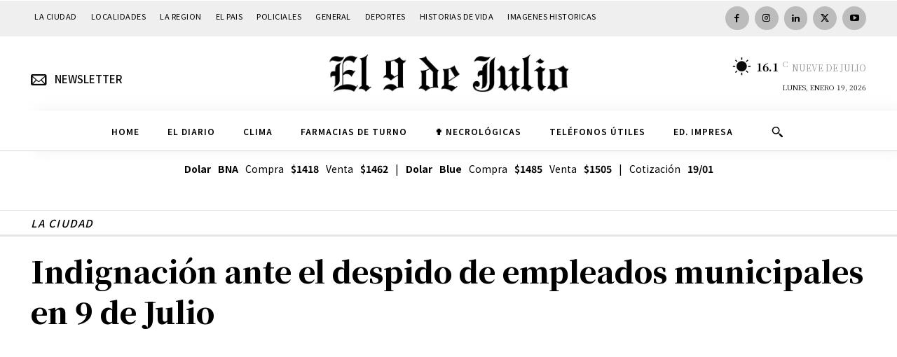

--- FILE ---
content_type: text/html; charset=UTF-8
request_url: https://www.diarioel9dejulio.com.ar/wp-admin/admin-ajax.php?td_theme_name=Newspaper&v=12.7.1
body_size: -388
content:
{"17492":741}

--- FILE ---
content_type: text/html; charset=utf-8
request_url: https://www.google.com/recaptcha/api2/aframe
body_size: 264
content:
<!DOCTYPE HTML><html><head><meta http-equiv="content-type" content="text/html; charset=UTF-8"></head><body><script nonce="d0ekwph0da1SKZucErfV1w">/** Anti-fraud and anti-abuse applications only. See google.com/recaptcha */ try{var clients={'sodar':'https://pagead2.googlesyndication.com/pagead/sodar?'};window.addEventListener("message",function(a){try{if(a.source===window.parent){var b=JSON.parse(a.data);var c=clients[b['id']];if(c){var d=document.createElement('img');d.src=c+b['params']+'&rc='+(localStorage.getItem("rc::a")?sessionStorage.getItem("rc::b"):"");window.document.body.appendChild(d);sessionStorage.setItem("rc::e",parseInt(sessionStorage.getItem("rc::e")||0)+1);localStorage.setItem("rc::h",'1768829870632');}}}catch(b){}});window.parent.postMessage("_grecaptcha_ready", "*");}catch(b){}</script></body></html>